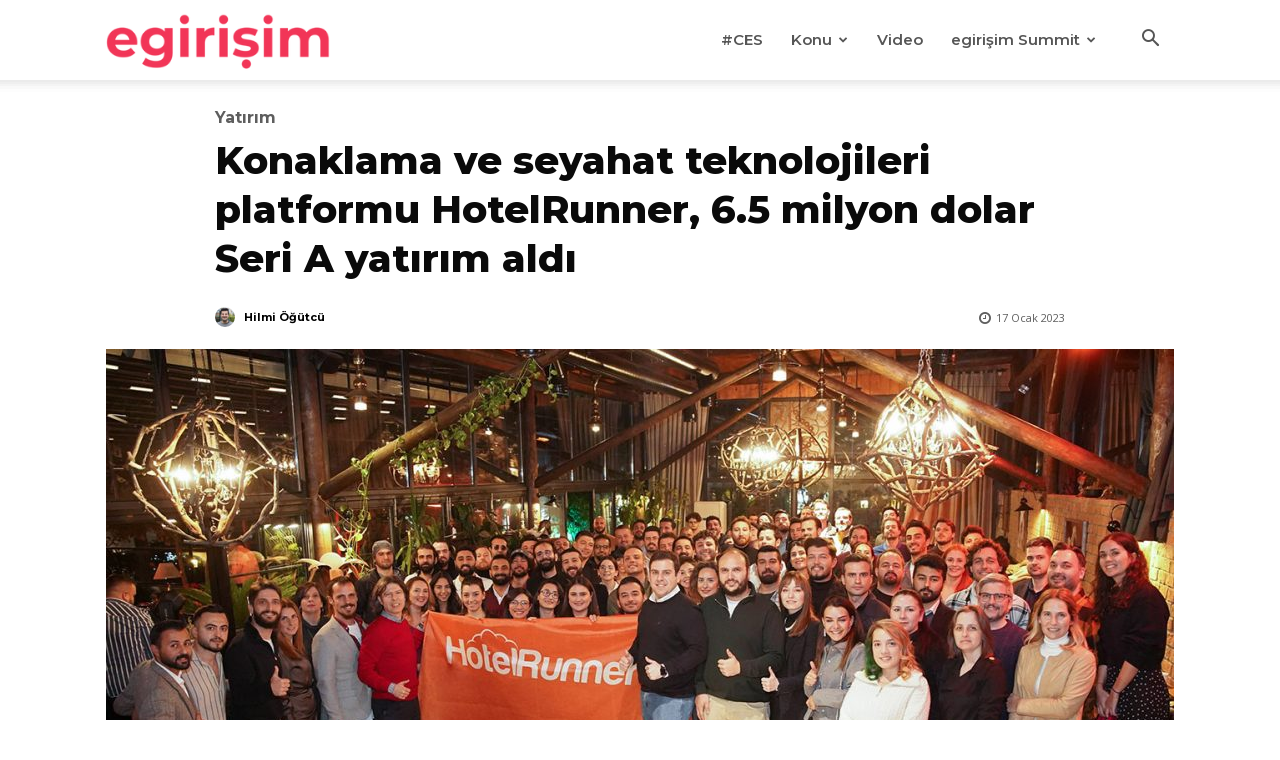

--- FILE ---
content_type: text/html; charset=UTF-8
request_url: https://egirisim.com/wp-admin/admin-ajax.php?td_theme_name=Newspaper&v=12.7.4
body_size: -596
content:
{"99854":1156}